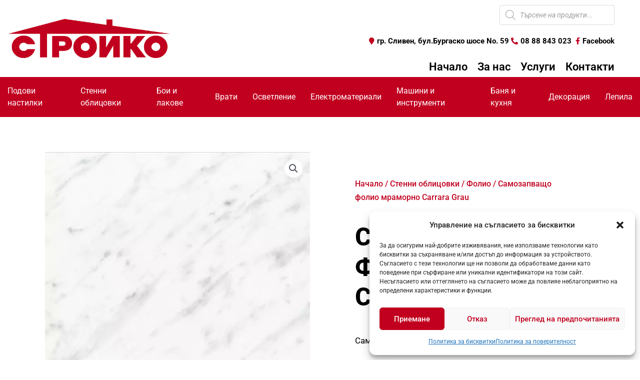

--- FILE ---
content_type: text/css
request_url: https://stroiko-sl.com/wp-content/uploads/elementor/css/post-963.css?ver=1769093971
body_size: 21251
content:
.elementor-963 .elementor-element.elementor-element-244689ec > .elementor-background-overlay{background-image:url("https://stroiko-sl.com/wp-content/uploads/2021/02/jared-rice-PibraWHb4h8-unsplash-1.jpg");background-position:top center;opacity:0.5;transition:background 0.3s, border-radius 0.3s, opacity 0.3s;}.elementor-963 .elementor-element.elementor-element-244689ec{transition:background 0.3s, border 0.3s, border-radius 0.3s, box-shadow 0.3s;margin-top:0px;margin-bottom:0px;padding:0px 0px 0px 0px;}.elementor-963 .elementor-element.elementor-element-7fdbf572 > .elementor-widget-wrap > .elementor-widget:not(.elementor-widget__width-auto):not(.elementor-widget__width-initial):not(:last-child):not(.elementor-absolute){margin-bottom:0px;}.elementor-963 .elementor-element.elementor-element-7fdbf572 > .elementor-element-populated{margin:0px 0px 0px 0px;--e-column-margin-right:0px;--e-column-margin-left:0px;padding:0px 0px 0px 0px;}.elementor-963 .elementor-element.elementor-element-1809cd4e > .elementor-background-overlay{background-color:#FFFFFF;opacity:0.7;transition:background 0.3s, border-radius 0.3s, opacity 0.3s;}.elementor-963 .elementor-element.elementor-element-1809cd4e{transition:background 0.3s, border 0.3s, border-radius 0.3s, box-shadow 0.3s;margin-top:0px;margin-bottom:0px;padding:10px 0px 10px 0px;}.elementor-bc-flex-widget .elementor-963 .elementor-element.elementor-element-46000428.elementor-column .elementor-widget-wrap{align-items:center;}.elementor-963 .elementor-element.elementor-element-46000428.elementor-column.elementor-element[data-element_type="column"] > .elementor-widget-wrap.elementor-element-populated{align-content:center;align-items:center;}.elementor-963 .elementor-element.elementor-element-46000428 > .elementor-element-populated{padding:13px 13px 13px 13px;}.elementor-widget-image .widget-image-caption{color:var( --e-global-color-text );font-family:var( --e-global-typography-text-font-family ), Sans-serif;font-weight:var( --e-global-typography-text-font-weight );}.elementor-963 .elementor-element.elementor-element-74c37bf{text-align:left;}.elementor-963 .elementor-element.elementor-element-74c37bf img{width:75%;}.elementor-bc-flex-widget .elementor-963 .elementor-element.elementor-element-71addbaf.elementor-column .elementor-widget-wrap{align-items:flex-start;}.elementor-963 .elementor-element.elementor-element-71addbaf.elementor-column.elementor-element[data-element_type="column"] > .elementor-widget-wrap.elementor-element-populated{align-content:flex-start;align-items:flex-start;}.elementor-963 .elementor-element.elementor-element-71addbaf.elementor-column > .elementor-widget-wrap{justify-content:flex-end;}.elementor-963 .elementor-element.elementor-element-71addbaf > .elementor-element-populated{margin:0px 50px 0px 0px;--e-column-margin-right:50px;--e-column-margin-left:0px;padding:0px 0px 0px 0px;}.elementor-963 .elementor-element.elementor-element-1f037b9{width:auto;max-width:auto;align-self:flex-start;}.elementor-963 .elementor-element.elementor-element-1f037b9 > .elementor-widget-container{margin:0px 0px 0px 0px;padding:0px 0px 20px 250px;}.elementor-widget-icon-list .elementor-icon-list-item:not(:last-child):after{border-color:var( --e-global-color-text );}.elementor-widget-icon-list .elementor-icon-list-icon i{color:var( --e-global-color-primary );}.elementor-widget-icon-list .elementor-icon-list-icon svg{fill:var( --e-global-color-primary );}.elementor-widget-icon-list .elementor-icon-list-item > .elementor-icon-list-text, .elementor-widget-icon-list .elementor-icon-list-item > a{font-family:var( --e-global-typography-text-font-family ), Sans-serif;font-weight:var( --e-global-typography-text-font-weight );}.elementor-widget-icon-list .elementor-icon-list-text{color:var( --e-global-color-secondary );}.elementor-963 .elementor-element.elementor-element-d264a1f{width:auto;max-width:auto;align-self:flex-start;--e-icon-list-icon-size:14px;--icon-vertical-offset:0px;}.elementor-963 .elementor-element.elementor-element-d264a1f .elementor-icon-list-icon i{color:var( --e-global-color-83990bf );transition:color 0.3s;}.elementor-963 .elementor-element.elementor-element-d264a1f .elementor-icon-list-icon svg{fill:var( --e-global-color-83990bf );transition:fill 0.3s;}.elementor-963 .elementor-element.elementor-element-d264a1f .elementor-icon-list-item > .elementor-icon-list-text, .elementor-963 .elementor-element.elementor-element-d264a1f .elementor-icon-list-item > a{font-family:"Roboto", Sans-serif;font-weight:bold;}.elementor-963 .elementor-element.elementor-element-d264a1f .elementor-icon-list-text{color:var( --e-global-color-57ebaba3 );transition:color 0.3s;}.elementor-widget-nav-menu .elementor-nav-menu .elementor-item{font-family:var( --e-global-typography-primary-font-family ), Sans-serif;font-weight:var( --e-global-typography-primary-font-weight );}.elementor-widget-nav-menu .elementor-nav-menu--main .elementor-item{color:var( --e-global-color-text );fill:var( --e-global-color-text );}.elementor-widget-nav-menu .elementor-nav-menu--main .elementor-item:hover,
					.elementor-widget-nav-menu .elementor-nav-menu--main .elementor-item.elementor-item-active,
					.elementor-widget-nav-menu .elementor-nav-menu--main .elementor-item.highlighted,
					.elementor-widget-nav-menu .elementor-nav-menu--main .elementor-item:focus{color:var( --e-global-color-accent );fill:var( --e-global-color-accent );}.elementor-widget-nav-menu .elementor-nav-menu--main:not(.e--pointer-framed) .elementor-item:before,
					.elementor-widget-nav-menu .elementor-nav-menu--main:not(.e--pointer-framed) .elementor-item:after{background-color:var( --e-global-color-accent );}.elementor-widget-nav-menu .e--pointer-framed .elementor-item:before,
					.elementor-widget-nav-menu .e--pointer-framed .elementor-item:after{border-color:var( --e-global-color-accent );}.elementor-widget-nav-menu{--e-nav-menu-divider-color:var( --e-global-color-text );}.elementor-widget-nav-menu .elementor-nav-menu--dropdown .elementor-item, .elementor-widget-nav-menu .elementor-nav-menu--dropdown  .elementor-sub-item{font-family:var( --e-global-typography-accent-font-family ), Sans-serif;font-weight:var( --e-global-typography-accent-font-weight );}.elementor-963 .elementor-element.elementor-element-65069c5b > .elementor-widget-container{margin:0px 0px 0px 0px;padding:30px 0px 0px 0px;}.elementor-963 .elementor-element.elementor-element-65069c5b .elementor-menu-toggle{margin-left:auto;background-color:var( --e-global-color-29021da4 );}.elementor-963 .elementor-element.elementor-element-65069c5b .elementor-nav-menu .elementor-item{font-size:22px;font-weight:600;letter-spacing:0px;}.elementor-963 .elementor-element.elementor-element-65069c5b .elementor-nav-menu--main .elementor-item{color:var( --e-global-color-57ebaba3 );fill:var( --e-global-color-57ebaba3 );padding-left:0px;padding-right:0px;padding-top:0px;padding-bottom:0px;}.elementor-963 .elementor-element.elementor-element-65069c5b .elementor-nav-menu--main .elementor-item:hover,
					.elementor-963 .elementor-element.elementor-element-65069c5b .elementor-nav-menu--main .elementor-item.elementor-item-active,
					.elementor-963 .elementor-element.elementor-element-65069c5b .elementor-nav-menu--main .elementor-item.highlighted,
					.elementor-963 .elementor-element.elementor-element-65069c5b .elementor-nav-menu--main .elementor-item:focus{color:var( --e-global-color-83990bf );fill:var( --e-global-color-83990bf );}.elementor-963 .elementor-element.elementor-element-65069c5b .elementor-nav-menu--main .elementor-item.elementor-item-active{color:var( --e-global-color-83990bf );}.elementor-963 .elementor-element.elementor-element-65069c5b{--e-nav-menu-horizontal-menu-item-margin:calc( 20px / 2 );}.elementor-963 .elementor-element.elementor-element-65069c5b .elementor-nav-menu--main:not(.elementor-nav-menu--layout-horizontal) .elementor-nav-menu > li:not(:last-child){margin-bottom:20px;}.elementor-963 .elementor-element.elementor-element-65069c5b .elementor-nav-menu--dropdown a, .elementor-963 .elementor-element.elementor-element-65069c5b .elementor-menu-toggle{color:var( --e-global-color-29021da4 );fill:var( --e-global-color-29021da4 );}.elementor-963 .elementor-element.elementor-element-65069c5b .elementor-nav-menu--dropdown{background-color:var( --e-global-color-83990bf );border-radius:3px 3px 3px 3px;}.elementor-963 .elementor-element.elementor-element-65069c5b .elementor-nav-menu--dropdown a:hover,
					.elementor-963 .elementor-element.elementor-element-65069c5b .elementor-nav-menu--dropdown a:focus,
					.elementor-963 .elementor-element.elementor-element-65069c5b .elementor-nav-menu--dropdown a.elementor-item-active,
					.elementor-963 .elementor-element.elementor-element-65069c5b .elementor-nav-menu--dropdown a.highlighted,
					.elementor-963 .elementor-element.elementor-element-65069c5b .elementor-menu-toggle:hover,
					.elementor-963 .elementor-element.elementor-element-65069c5b .elementor-menu-toggle:focus{color:var( --e-global-color-83990bf );}.elementor-963 .elementor-element.elementor-element-65069c5b .elementor-nav-menu--dropdown a:hover,
					.elementor-963 .elementor-element.elementor-element-65069c5b .elementor-nav-menu--dropdown a:focus,
					.elementor-963 .elementor-element.elementor-element-65069c5b .elementor-nav-menu--dropdown a.elementor-item-active,
					.elementor-963 .elementor-element.elementor-element-65069c5b .elementor-nav-menu--dropdown a.highlighted{background-color:var( --e-global-color-29021da4 );}.elementor-963 .elementor-element.elementor-element-65069c5b .elementor-nav-menu--dropdown a.elementor-item-active{color:var( --e-global-color-primary );}.elementor-963 .elementor-element.elementor-element-65069c5b .elementor-nav-menu--dropdown .elementor-item, .elementor-963 .elementor-element.elementor-element-65069c5b .elementor-nav-menu--dropdown  .elementor-sub-item{font-size:15px;font-weight:600;}.elementor-963 .elementor-element.elementor-element-65069c5b .elementor-nav-menu--dropdown li:first-child a{border-top-left-radius:3px;border-top-right-radius:3px;}.elementor-963 .elementor-element.elementor-element-65069c5b .elementor-nav-menu--dropdown li:last-child a{border-bottom-right-radius:3px;border-bottom-left-radius:3px;}.elementor-963 .elementor-element.elementor-element-65069c5b .elementor-nav-menu--main .elementor-nav-menu--dropdown, .elementor-963 .elementor-element.elementor-element-65069c5b .elementor-nav-menu__container.elementor-nav-menu--dropdown{box-shadow:0px 0px 46px -10px rgba(0, 0, 0, 0.1);}.elementor-963 .elementor-element.elementor-element-65069c5b .elementor-nav-menu--dropdown a{padding-top:8px;padding-bottom:8px;}.elementor-963 .elementor-element.elementor-element-65069c5b div.elementor-menu-toggle{color:var( --e-global-color-83990bf );}.elementor-963 .elementor-element.elementor-element-65069c5b div.elementor-menu-toggle svg{fill:var( --e-global-color-83990bf );}.elementor-963 .elementor-element.elementor-element-63b10ae > .elementor-widget-container{background-color:var( --e-global-color-83990bf );margin:0px 0px 0px 0px;padding:0px 0px 0px 0px;}.elementor-963 .elementor-element.elementor-element-63b10ae{z-index:10;}.elementor-963 .elementor-element.elementor-element-63b10ae .bdt-navbar-container{justify-content:center;}.elementor-963 .elementor-element.elementor-element-63b10ae .bdt-navbar-nav{transform:translateX(0px);}.elementor-963 .elementor-element.elementor-element-63b10ae .bdt-navbar-nav > li > a{color:var( --e-global-color-29021da4 );background-color:var( --e-global-color-83990bf );}.elementor-963 .elementor-element.elementor-element-63b10ae .bdt-navbar-nav > li > a:hover{color:var( --e-global-color-83990bf );background-color:var( --e-global-color-29021da4 );font-family:"Roboto", Sans-serif;font-weight:600;}.elementor-963 .elementor-element.elementor-element-63b10ae .bdt-navbar-dropdown-nav > li > a{color:var( --e-global-color-83990bf );background-color:#FFFFFF;padding:10px 10px 10px 10px;}.elementor-963 .elementor-element.elementor-element-63b10ae .bdt-navbar-dropdown-nav > li > a:hover{color:var( --e-global-color-29021da4 );background-color:var( --e-global-color-83990bf );}.elementor-963 .elementor-element.elementor-element-7d07767 > .elementor-widget-container{background-color:var( --e-global-color-83990bf );margin:0px 0px 0px 0px;padding:30px 0px 0px 0px;}.elementor-963 .elementor-element.elementor-element-7d07767 .elementor-menu-toggle{margin:0 auto;background-color:var( --e-global-color-29021da4 );}.elementor-963 .elementor-element.elementor-element-7d07767 .elementor-nav-menu .elementor-item{font-size:22px;font-weight:600;letter-spacing:0px;}.elementor-963 .elementor-element.elementor-element-7d07767 .elementor-nav-menu--main .elementor-item{color:var( --e-global-color-57ebaba3 );fill:var( --e-global-color-57ebaba3 );padding-left:0px;padding-right:0px;padding-top:0px;padding-bottom:0px;}.elementor-963 .elementor-element.elementor-element-7d07767 .elementor-nav-menu--main .elementor-item:hover,
					.elementor-963 .elementor-element.elementor-element-7d07767 .elementor-nav-menu--main .elementor-item.elementor-item-active,
					.elementor-963 .elementor-element.elementor-element-7d07767 .elementor-nav-menu--main .elementor-item.highlighted,
					.elementor-963 .elementor-element.elementor-element-7d07767 .elementor-nav-menu--main .elementor-item:focus{color:var( --e-global-color-83990bf );fill:var( --e-global-color-83990bf );}.elementor-963 .elementor-element.elementor-element-7d07767 .elementor-nav-menu--main .elementor-item.elementor-item-active{color:var( --e-global-color-83990bf );}.elementor-963 .elementor-element.elementor-element-7d07767{--e-nav-menu-horizontal-menu-item-margin:calc( 20px / 2 );}.elementor-963 .elementor-element.elementor-element-7d07767 .elementor-nav-menu--main:not(.elementor-nav-menu--layout-horizontal) .elementor-nav-menu > li:not(:last-child){margin-bottom:20px;}.elementor-963 .elementor-element.elementor-element-7d07767 .elementor-nav-menu--dropdown a, .elementor-963 .elementor-element.elementor-element-7d07767 .elementor-menu-toggle{color:var( --e-global-color-29021da4 );fill:var( --e-global-color-29021da4 );}.elementor-963 .elementor-element.elementor-element-7d07767 .elementor-nav-menu--dropdown{background-color:var( --e-global-color-83990bf );border-radius:3px 3px 3px 3px;}.elementor-963 .elementor-element.elementor-element-7d07767 .elementor-nav-menu--dropdown a:hover,
					.elementor-963 .elementor-element.elementor-element-7d07767 .elementor-nav-menu--dropdown a:focus,
					.elementor-963 .elementor-element.elementor-element-7d07767 .elementor-nav-menu--dropdown a.elementor-item-active,
					.elementor-963 .elementor-element.elementor-element-7d07767 .elementor-nav-menu--dropdown a.highlighted,
					.elementor-963 .elementor-element.elementor-element-7d07767 .elementor-menu-toggle:hover,
					.elementor-963 .elementor-element.elementor-element-7d07767 .elementor-menu-toggle:focus{color:var( --e-global-color-83990bf );}.elementor-963 .elementor-element.elementor-element-7d07767 .elementor-nav-menu--dropdown a:hover,
					.elementor-963 .elementor-element.elementor-element-7d07767 .elementor-nav-menu--dropdown a:focus,
					.elementor-963 .elementor-element.elementor-element-7d07767 .elementor-nav-menu--dropdown a.elementor-item-active,
					.elementor-963 .elementor-element.elementor-element-7d07767 .elementor-nav-menu--dropdown a.highlighted{background-color:var( --e-global-color-29021da4 );}.elementor-963 .elementor-element.elementor-element-7d07767 .elementor-nav-menu--dropdown a.elementor-item-active{color:var( --e-global-color-83990bf );}.elementor-963 .elementor-element.elementor-element-7d07767 .elementor-nav-menu--dropdown .elementor-item, .elementor-963 .elementor-element.elementor-element-7d07767 .elementor-nav-menu--dropdown  .elementor-sub-item{font-size:15px;font-weight:600;}.elementor-963 .elementor-element.elementor-element-7d07767 .elementor-nav-menu--dropdown li:first-child a{border-top-left-radius:3px;border-top-right-radius:3px;}.elementor-963 .elementor-element.elementor-element-7d07767 .elementor-nav-menu--dropdown li:last-child a{border-bottom-right-radius:3px;border-bottom-left-radius:3px;}.elementor-963 .elementor-element.elementor-element-7d07767 .elementor-nav-menu--main .elementor-nav-menu--dropdown, .elementor-963 .elementor-element.elementor-element-7d07767 .elementor-nav-menu__container.elementor-nav-menu--dropdown{box-shadow:0px 0px 46px -10px rgba(0, 0, 0, 0.1);}.elementor-963 .elementor-element.elementor-element-7d07767 .elementor-nav-menu--dropdown a{padding-top:8px;padding-bottom:8px;}.elementor-963 .elementor-element.elementor-element-7d07767 div.elementor-menu-toggle{color:var( --e-global-color-83990bf );}.elementor-963 .elementor-element.elementor-element-7d07767 div.elementor-menu-toggle svg{fill:var( --e-global-color-83990bf );}.elementor-theme-builder-content-area{height:400px;}.elementor-location-header:before, .elementor-location-footer:before{content:"";display:table;clear:both;}.elementor-widget .tippy-tooltip .tippy-content{text-align:center;}@media(max-width:1024px){.elementor-bc-flex-widget .elementor-963 .elementor-element.elementor-element-46000428.elementor-column .elementor-widget-wrap{align-items:center;}.elementor-963 .elementor-element.elementor-element-46000428.elementor-column.elementor-element[data-element_type="column"] > .elementor-widget-wrap.elementor-element-populated{align-content:center;align-items:center;}.elementor-bc-flex-widget .elementor-963 .elementor-element.elementor-element-71addbaf.elementor-column .elementor-widget-wrap{align-items:center;}.elementor-963 .elementor-element.elementor-element-71addbaf.elementor-column.elementor-element[data-element_type="column"] > .elementor-widget-wrap.elementor-element-populated{align-content:center;align-items:center;}.elementor-963 .elementor-element.elementor-element-71addbaf > .elementor-element-populated{margin:0px 0px 0px 0px;--e-column-margin-right:0px;--e-column-margin-left:0px;padding:0px 0px 0px 0px;}.elementor-963 .elementor-element.elementor-element-1f037b9 > .elementor-widget-container{margin:0px 0px 0px 0px;padding:0px 0px 0px 0px;}.elementor-963 .elementor-element.elementor-element-65069c5b > .elementor-widget-container{margin:0px 0px 0px 0px;}.elementor-963 .elementor-element.elementor-element-63b10ae .bdt-navbar-container{justify-content:center;}.elementor-963 .elementor-element.elementor-element-63b10ae .bdt-navbar-nav{transform:translateX(0px);}.elementor-963 .elementor-element.elementor-element-63b10ae .bdt-navbar-nav > li > a{min-height:91px;}.elementor-963 .elementor-element.elementor-element-63b10ae .bdt-navbar-dropdown-nav > li > a{text-align:center;}.elementor-963 .elementor-element.elementor-element-7d07767 > .elementor-widget-container{margin:0px 0px 0px 0px;padding:20px 0px 20px 0px;}}@media(min-width:768px){.elementor-963 .elementor-element.elementor-element-46000428{width:51.087%;}.elementor-963 .elementor-element.elementor-element-71addbaf{width:48.869%;}}@media(max-width:1024px) and (min-width:768px){.elementor-963 .elementor-element.elementor-element-46000428{width:50%;}.elementor-963 .elementor-element.elementor-element-71addbaf{width:50%;}}@media(max-width:767px){.elementor-963 .elementor-element.elementor-element-244689ec{margin-top:0px;margin-bottom:0px;padding:0px 0px 0px 0px;}.elementor-963 .elementor-element.elementor-element-7fdbf572 > .elementor-element-populated{margin:0px 0px 0px 0px;--e-column-margin-right:0px;--e-column-margin-left:0px;padding:0px 0px 0px 0px;}.elementor-963 .elementor-element.elementor-element-1809cd4e{margin-top:0%;margin-bottom:0%;padding:0px 0px 0px 0px;}.elementor-963 .elementor-element.elementor-element-46000428 > .elementor-element-populated{padding:0px 0px 0px 0px;}.elementor-963 .elementor-element.elementor-element-74c37bf img{width:75%;}.elementor-963 .elementor-element.elementor-element-71addbaf > .elementor-element-populated{margin:0px 0px 0px 0px;--e-column-margin-right:0px;--e-column-margin-left:0px;padding:0px 0px 0px 0px;}.elementor-963 .elementor-element.elementor-element-1f037b9{width:auto;max-width:auto;align-self:flex-start;}.elementor-963 .elementor-element.elementor-element-1f037b9 > .elementor-widget-container{margin:0px 0px 0px 0px;padding:10px 60px 10px 0px;}.elementor-963 .elementor-element.elementor-element-d264a1f > .elementor-widget-container{margin:0px 0px 0px 0px;padding:0px 0px 0px 0px;}.elementor-963 .elementor-element.elementor-element-d264a1f .elementor-icon-list-item > .elementor-icon-list-text, .elementor-963 .elementor-element.elementor-element-d264a1f .elementor-icon-list-item > a{font-size:15px;}.elementor-963 .elementor-element.elementor-element-65069c5b > .elementor-widget-container{margin:0px 0px 0px 0px;}.elementor-963 .elementor-element.elementor-element-65069c5b .elementor-nav-menu--dropdown a{padding-left:27px;padding-right:27px;}.elementor-963 .elementor-element.elementor-element-7d07767 > .elementor-widget-container{margin:0px 0px 0px 0px;padding:10px 0px 10px 0px;}.elementor-963 .elementor-element.elementor-element-7d07767 .elementor-nav-menu--dropdown a{padding-left:27px;padding-right:27px;}}